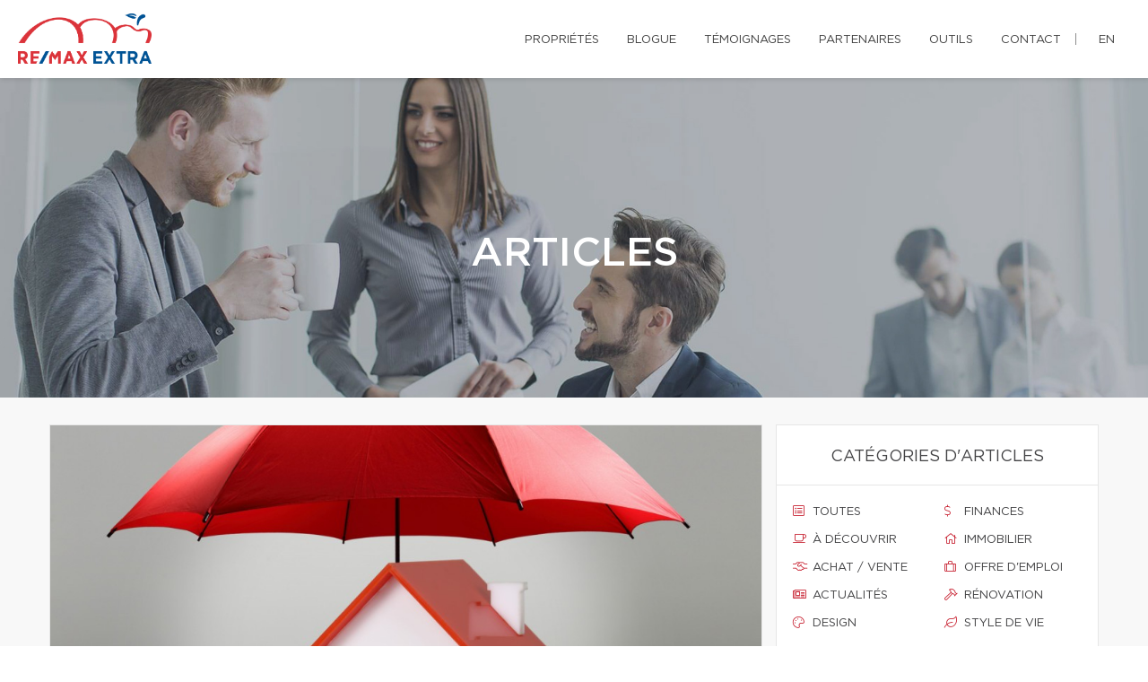

--- FILE ---
content_type: text/html; charset=UTF-8
request_url: https://chantalgirouard.ca/fr/articles/647/assurance-habitation-pourquoi-est-ce-important
body_size: 21738
content:
<!DOCTYPE html>
<html lang="fr" class="wide wow-animation scrollTo">
<head>
    <meta charset="utf-8">

                
    <title>Assurance habitation : pourquoi est-ce important ?</title>

    <!-- Meta Tag - Format, viewport and compatibility -->
    <meta name="format-detection" content="telephone=no">
    <meta name="viewport" content="width=device-width, height=device-height, initial-scale=1.0, maximum-scale=1.0, user-scalable=0">
    <meta http-equiv="X-UA-Compatible" content="IE=Edge"><script type="text/javascript">(window.NREUM||(NREUM={})).init={ajax:{deny_list:["bam.nr-data.net"]},feature_flags:["soft_nav"]};(window.NREUM||(NREUM={})).loader_config={licenseKey:"b7ba273758",applicationID:"42499945",browserID:"42501012"};;/*! For license information please see nr-loader-rum-1.308.0.min.js.LICENSE.txt */
(()=>{var e,t,r={163:(e,t,r)=>{"use strict";r.d(t,{j:()=>E});var n=r(384),i=r(1741);var a=r(2555);r(860).K7.genericEvents;const s="experimental.resources",o="register",c=e=>{if(!e||"string"!=typeof e)return!1;try{document.createDocumentFragment().querySelector(e)}catch{return!1}return!0};var d=r(2614),u=r(944),l=r(8122);const f="[data-nr-mask]",g=e=>(0,l.a)(e,(()=>{const e={feature_flags:[],experimental:{allow_registered_children:!1,resources:!1},mask_selector:"*",block_selector:"[data-nr-block]",mask_input_options:{color:!1,date:!1,"datetime-local":!1,email:!1,month:!1,number:!1,range:!1,search:!1,tel:!1,text:!1,time:!1,url:!1,week:!1,textarea:!1,select:!1,password:!0}};return{ajax:{deny_list:void 0,block_internal:!0,enabled:!0,autoStart:!0},api:{get allow_registered_children(){return e.feature_flags.includes(o)||e.experimental.allow_registered_children},set allow_registered_children(t){e.experimental.allow_registered_children=t},duplicate_registered_data:!1},browser_consent_mode:{enabled:!1},distributed_tracing:{enabled:void 0,exclude_newrelic_header:void 0,cors_use_newrelic_header:void 0,cors_use_tracecontext_headers:void 0,allowed_origins:void 0},get feature_flags(){return e.feature_flags},set feature_flags(t){e.feature_flags=t},generic_events:{enabled:!0,autoStart:!0},harvest:{interval:30},jserrors:{enabled:!0,autoStart:!0},logging:{enabled:!0,autoStart:!0},metrics:{enabled:!0,autoStart:!0},obfuscate:void 0,page_action:{enabled:!0},page_view_event:{enabled:!0,autoStart:!0},page_view_timing:{enabled:!0,autoStart:!0},performance:{capture_marks:!1,capture_measures:!1,capture_detail:!0,resources:{get enabled(){return e.feature_flags.includes(s)||e.experimental.resources},set enabled(t){e.experimental.resources=t},asset_types:[],first_party_domains:[],ignore_newrelic:!0}},privacy:{cookies_enabled:!0},proxy:{assets:void 0,beacon:void 0},session:{expiresMs:d.wk,inactiveMs:d.BB},session_replay:{autoStart:!0,enabled:!1,preload:!1,sampling_rate:10,error_sampling_rate:100,collect_fonts:!1,inline_images:!1,fix_stylesheets:!0,mask_all_inputs:!0,get mask_text_selector(){return e.mask_selector},set mask_text_selector(t){c(t)?e.mask_selector="".concat(t,",").concat(f):""===t||null===t?e.mask_selector=f:(0,u.R)(5,t)},get block_class(){return"nr-block"},get ignore_class(){return"nr-ignore"},get mask_text_class(){return"nr-mask"},get block_selector(){return e.block_selector},set block_selector(t){c(t)?e.block_selector+=",".concat(t):""!==t&&(0,u.R)(6,t)},get mask_input_options(){return e.mask_input_options},set mask_input_options(t){t&&"object"==typeof t?e.mask_input_options={...t,password:!0}:(0,u.R)(7,t)}},session_trace:{enabled:!0,autoStart:!0},soft_navigations:{enabled:!0,autoStart:!0},spa:{enabled:!0,autoStart:!0},ssl:void 0,user_actions:{enabled:!0,elementAttributes:["id","className","tagName","type"]}}})());var p=r(6154),m=r(9324);let h=0;const v={buildEnv:m.F3,distMethod:m.Xs,version:m.xv,originTime:p.WN},b={consented:!1},y={appMetadata:{},get consented(){return this.session?.state?.consent||b.consented},set consented(e){b.consented=e},customTransaction:void 0,denyList:void 0,disabled:!1,harvester:void 0,isolatedBacklog:!1,isRecording:!1,loaderType:void 0,maxBytes:3e4,obfuscator:void 0,onerror:void 0,ptid:void 0,releaseIds:{},session:void 0,timeKeeper:void 0,registeredEntities:[],jsAttributesMetadata:{bytes:0},get harvestCount(){return++h}},_=e=>{const t=(0,l.a)(e,y),r=Object.keys(v).reduce((e,t)=>(e[t]={value:v[t],writable:!1,configurable:!0,enumerable:!0},e),{});return Object.defineProperties(t,r)};var w=r(5701);const x=e=>{const t=e.startsWith("http");e+="/",r.p=t?e:"https://"+e};var R=r(7836),k=r(3241);const A={accountID:void 0,trustKey:void 0,agentID:void 0,licenseKey:void 0,applicationID:void 0,xpid:void 0},S=e=>(0,l.a)(e,A),T=new Set;function E(e,t={},r,s){let{init:o,info:c,loader_config:d,runtime:u={},exposed:l=!0}=t;if(!c){const e=(0,n.pV)();o=e.init,c=e.info,d=e.loader_config}e.init=g(o||{}),e.loader_config=S(d||{}),c.jsAttributes??={},p.bv&&(c.jsAttributes.isWorker=!0),e.info=(0,a.D)(c);const f=e.init,m=[c.beacon,c.errorBeacon];T.has(e.agentIdentifier)||(f.proxy.assets&&(x(f.proxy.assets),m.push(f.proxy.assets)),f.proxy.beacon&&m.push(f.proxy.beacon),e.beacons=[...m],function(e){const t=(0,n.pV)();Object.getOwnPropertyNames(i.W.prototype).forEach(r=>{const n=i.W.prototype[r];if("function"!=typeof n||"constructor"===n)return;let a=t[r];e[r]&&!1!==e.exposed&&"micro-agent"!==e.runtime?.loaderType&&(t[r]=(...t)=>{const n=e[r](...t);return a?a(...t):n})})}(e),(0,n.US)("activatedFeatures",w.B)),u.denyList=[...f.ajax.deny_list||[],...f.ajax.block_internal?m:[]],u.ptid=e.agentIdentifier,u.loaderType=r,e.runtime=_(u),T.has(e.agentIdentifier)||(e.ee=R.ee.get(e.agentIdentifier),e.exposed=l,(0,k.W)({agentIdentifier:e.agentIdentifier,drained:!!w.B?.[e.agentIdentifier],type:"lifecycle",name:"initialize",feature:void 0,data:e.config})),T.add(e.agentIdentifier)}},384:(e,t,r)=>{"use strict";r.d(t,{NT:()=>s,US:()=>u,Zm:()=>o,bQ:()=>d,dV:()=>c,pV:()=>l});var n=r(6154),i=r(1863),a=r(1910);const s={beacon:"bam.nr-data.net",errorBeacon:"bam.nr-data.net"};function o(){return n.gm.NREUM||(n.gm.NREUM={}),void 0===n.gm.newrelic&&(n.gm.newrelic=n.gm.NREUM),n.gm.NREUM}function c(){let e=o();return e.o||(e.o={ST:n.gm.setTimeout,SI:n.gm.setImmediate||n.gm.setInterval,CT:n.gm.clearTimeout,XHR:n.gm.XMLHttpRequest,REQ:n.gm.Request,EV:n.gm.Event,PR:n.gm.Promise,MO:n.gm.MutationObserver,FETCH:n.gm.fetch,WS:n.gm.WebSocket},(0,a.i)(...Object.values(e.o))),e}function d(e,t){let r=o();r.initializedAgents??={},t.initializedAt={ms:(0,i.t)(),date:new Date},r.initializedAgents[e]=t}function u(e,t){o()[e]=t}function l(){return function(){let e=o();const t=e.info||{};e.info={beacon:s.beacon,errorBeacon:s.errorBeacon,...t}}(),function(){let e=o();const t=e.init||{};e.init={...t}}(),c(),function(){let e=o();const t=e.loader_config||{};e.loader_config={...t}}(),o()}},782:(e,t,r)=>{"use strict";r.d(t,{T:()=>n});const n=r(860).K7.pageViewTiming},860:(e,t,r)=>{"use strict";r.d(t,{$J:()=>u,K7:()=>c,P3:()=>d,XX:()=>i,Yy:()=>o,df:()=>a,qY:()=>n,v4:()=>s});const n="events",i="jserrors",a="browser/blobs",s="rum",o="browser/logs",c={ajax:"ajax",genericEvents:"generic_events",jserrors:i,logging:"logging",metrics:"metrics",pageAction:"page_action",pageViewEvent:"page_view_event",pageViewTiming:"page_view_timing",sessionReplay:"session_replay",sessionTrace:"session_trace",softNav:"soft_navigations",spa:"spa"},d={[c.pageViewEvent]:1,[c.pageViewTiming]:2,[c.metrics]:3,[c.jserrors]:4,[c.spa]:5,[c.ajax]:6,[c.sessionTrace]:7,[c.softNav]:8,[c.sessionReplay]:9,[c.logging]:10,[c.genericEvents]:11},u={[c.pageViewEvent]:s,[c.pageViewTiming]:n,[c.ajax]:n,[c.spa]:n,[c.softNav]:n,[c.metrics]:i,[c.jserrors]:i,[c.sessionTrace]:a,[c.sessionReplay]:a,[c.logging]:o,[c.genericEvents]:"ins"}},944:(e,t,r)=>{"use strict";r.d(t,{R:()=>i});var n=r(3241);function i(e,t){"function"==typeof console.debug&&(console.debug("New Relic Warning: https://github.com/newrelic/newrelic-browser-agent/blob/main/docs/warning-codes.md#".concat(e),t),(0,n.W)({agentIdentifier:null,drained:null,type:"data",name:"warn",feature:"warn",data:{code:e,secondary:t}}))}},1687:(e,t,r)=>{"use strict";r.d(t,{Ak:()=>d,Ze:()=>f,x3:()=>u});var n=r(3241),i=r(7836),a=r(3606),s=r(860),o=r(2646);const c={};function d(e,t){const r={staged:!1,priority:s.P3[t]||0};l(e),c[e].get(t)||c[e].set(t,r)}function u(e,t){e&&c[e]&&(c[e].get(t)&&c[e].delete(t),p(e,t,!1),c[e].size&&g(e))}function l(e){if(!e)throw new Error("agentIdentifier required");c[e]||(c[e]=new Map)}function f(e="",t="feature",r=!1){if(l(e),!e||!c[e].get(t)||r)return p(e,t);c[e].get(t).staged=!0,g(e)}function g(e){const t=Array.from(c[e]);t.every(([e,t])=>t.staged)&&(t.sort((e,t)=>e[1].priority-t[1].priority),t.forEach(([t])=>{c[e].delete(t),p(e,t)}))}function p(e,t,r=!0){const s=e?i.ee.get(e):i.ee,c=a.i.handlers;if(!s.aborted&&s.backlog&&c){if((0,n.W)({agentIdentifier:e,type:"lifecycle",name:"drain",feature:t}),r){const e=s.backlog[t],r=c[t];if(r){for(let t=0;e&&t<e.length;++t)m(e[t],r);Object.entries(r).forEach(([e,t])=>{Object.values(t||{}).forEach(t=>{t[0]?.on&&t[0]?.context()instanceof o.y&&t[0].on(e,t[1])})})}}s.isolatedBacklog||delete c[t],s.backlog[t]=null,s.emit("drain-"+t,[])}}function m(e,t){var r=e[1];Object.values(t[r]||{}).forEach(t=>{var r=e[0];if(t[0]===r){var n=t[1],i=e[3],a=e[2];n.apply(i,a)}})}},1738:(e,t,r)=>{"use strict";r.d(t,{U:()=>g,Y:()=>f});var n=r(3241),i=r(9908),a=r(1863),s=r(944),o=r(5701),c=r(3969),d=r(8362),u=r(860),l=r(4261);function f(e,t,r,a){const f=a||r;!f||f[e]&&f[e]!==d.d.prototype[e]||(f[e]=function(){(0,i.p)(c.xV,["API/"+e+"/called"],void 0,u.K7.metrics,r.ee),(0,n.W)({agentIdentifier:r.agentIdentifier,drained:!!o.B?.[r.agentIdentifier],type:"data",name:"api",feature:l.Pl+e,data:{}});try{return t.apply(this,arguments)}catch(e){(0,s.R)(23,e)}})}function g(e,t,r,n,s){const o=e.info;null===r?delete o.jsAttributes[t]:o.jsAttributes[t]=r,(s||null===r)&&(0,i.p)(l.Pl+n,[(0,a.t)(),t,r],void 0,"session",e.ee)}},1741:(e,t,r)=>{"use strict";r.d(t,{W:()=>a});var n=r(944),i=r(4261);class a{#e(e,...t){if(this[e]!==a.prototype[e])return this[e](...t);(0,n.R)(35,e)}addPageAction(e,t){return this.#e(i.hG,e,t)}register(e){return this.#e(i.eY,e)}recordCustomEvent(e,t){return this.#e(i.fF,e,t)}setPageViewName(e,t){return this.#e(i.Fw,e,t)}setCustomAttribute(e,t,r){return this.#e(i.cD,e,t,r)}noticeError(e,t){return this.#e(i.o5,e,t)}setUserId(e,t=!1){return this.#e(i.Dl,e,t)}setApplicationVersion(e){return this.#e(i.nb,e)}setErrorHandler(e){return this.#e(i.bt,e)}addRelease(e,t){return this.#e(i.k6,e,t)}log(e,t){return this.#e(i.$9,e,t)}start(){return this.#e(i.d3)}finished(e){return this.#e(i.BL,e)}recordReplay(){return this.#e(i.CH)}pauseReplay(){return this.#e(i.Tb)}addToTrace(e){return this.#e(i.U2,e)}setCurrentRouteName(e){return this.#e(i.PA,e)}interaction(e){return this.#e(i.dT,e)}wrapLogger(e,t,r){return this.#e(i.Wb,e,t,r)}measure(e,t){return this.#e(i.V1,e,t)}consent(e){return this.#e(i.Pv,e)}}},1863:(e,t,r)=>{"use strict";function n(){return Math.floor(performance.now())}r.d(t,{t:()=>n})},1910:(e,t,r)=>{"use strict";r.d(t,{i:()=>a});var n=r(944);const i=new Map;function a(...e){return e.every(e=>{if(i.has(e))return i.get(e);const t="function"==typeof e?e.toString():"",r=t.includes("[native code]"),a=t.includes("nrWrapper");return r||a||(0,n.R)(64,e?.name||t),i.set(e,r),r})}},2555:(e,t,r)=>{"use strict";r.d(t,{D:()=>o,f:()=>s});var n=r(384),i=r(8122);const a={beacon:n.NT.beacon,errorBeacon:n.NT.errorBeacon,licenseKey:void 0,applicationID:void 0,sa:void 0,queueTime:void 0,applicationTime:void 0,ttGuid:void 0,user:void 0,account:void 0,product:void 0,extra:void 0,jsAttributes:{},userAttributes:void 0,atts:void 0,transactionName:void 0,tNamePlain:void 0};function s(e){try{return!!e.licenseKey&&!!e.errorBeacon&&!!e.applicationID}catch(e){return!1}}const o=e=>(0,i.a)(e,a)},2614:(e,t,r)=>{"use strict";r.d(t,{BB:()=>s,H3:()=>n,g:()=>d,iL:()=>c,tS:()=>o,uh:()=>i,wk:()=>a});const n="NRBA",i="SESSION",a=144e5,s=18e5,o={STARTED:"session-started",PAUSE:"session-pause",RESET:"session-reset",RESUME:"session-resume",UPDATE:"session-update"},c={SAME_TAB:"same-tab",CROSS_TAB:"cross-tab"},d={OFF:0,FULL:1,ERROR:2}},2646:(e,t,r)=>{"use strict";r.d(t,{y:()=>n});class n{constructor(e){this.contextId=e}}},2843:(e,t,r)=>{"use strict";r.d(t,{G:()=>a,u:()=>i});var n=r(3878);function i(e,t=!1,r,i){(0,n.DD)("visibilitychange",function(){if(t)return void("hidden"===document.visibilityState&&e());e(document.visibilityState)},r,i)}function a(e,t,r){(0,n.sp)("pagehide",e,t,r)}},3241:(e,t,r)=>{"use strict";r.d(t,{W:()=>a});var n=r(6154);const i="newrelic";function a(e={}){try{n.gm.dispatchEvent(new CustomEvent(i,{detail:e}))}catch(e){}}},3606:(e,t,r)=>{"use strict";r.d(t,{i:()=>a});var n=r(9908);a.on=s;var i=a.handlers={};function a(e,t,r,a){s(a||n.d,i,e,t,r)}function s(e,t,r,i,a){a||(a="feature"),e||(e=n.d);var s=t[a]=t[a]||{};(s[r]=s[r]||[]).push([e,i])}},3878:(e,t,r)=>{"use strict";function n(e,t){return{capture:e,passive:!1,signal:t}}function i(e,t,r=!1,i){window.addEventListener(e,t,n(r,i))}function a(e,t,r=!1,i){document.addEventListener(e,t,n(r,i))}r.d(t,{DD:()=>a,jT:()=>n,sp:()=>i})},3969:(e,t,r)=>{"use strict";r.d(t,{TZ:()=>n,XG:()=>o,rs:()=>i,xV:()=>s,z_:()=>a});const n=r(860).K7.metrics,i="sm",a="cm",s="storeSupportabilityMetrics",o="storeEventMetrics"},4234:(e,t,r)=>{"use strict";r.d(t,{W:()=>a});var n=r(7836),i=r(1687);class a{constructor(e,t){this.agentIdentifier=e,this.ee=n.ee.get(e),this.featureName=t,this.blocked=!1}deregisterDrain(){(0,i.x3)(this.agentIdentifier,this.featureName)}}},4261:(e,t,r)=>{"use strict";r.d(t,{$9:()=>d,BL:()=>o,CH:()=>g,Dl:()=>_,Fw:()=>y,PA:()=>h,Pl:()=>n,Pv:()=>k,Tb:()=>l,U2:()=>a,V1:()=>R,Wb:()=>x,bt:()=>b,cD:()=>v,d3:()=>w,dT:()=>c,eY:()=>p,fF:()=>f,hG:()=>i,k6:()=>s,nb:()=>m,o5:()=>u});const n="api-",i="addPageAction",a="addToTrace",s="addRelease",o="finished",c="interaction",d="log",u="noticeError",l="pauseReplay",f="recordCustomEvent",g="recordReplay",p="register",m="setApplicationVersion",h="setCurrentRouteName",v="setCustomAttribute",b="setErrorHandler",y="setPageViewName",_="setUserId",w="start",x="wrapLogger",R="measure",k="consent"},5289:(e,t,r)=>{"use strict";r.d(t,{GG:()=>s,Qr:()=>c,sB:()=>o});var n=r(3878),i=r(6389);function a(){return"undefined"==typeof document||"complete"===document.readyState}function s(e,t){if(a())return e();const r=(0,i.J)(e),s=setInterval(()=>{a()&&(clearInterval(s),r())},500);(0,n.sp)("load",r,t)}function o(e){if(a())return e();(0,n.DD)("DOMContentLoaded",e)}function c(e){if(a())return e();(0,n.sp)("popstate",e)}},5607:(e,t,r)=>{"use strict";r.d(t,{W:()=>n});const n=(0,r(9566).bz)()},5701:(e,t,r)=>{"use strict";r.d(t,{B:()=>a,t:()=>s});var n=r(3241);const i=new Set,a={};function s(e,t){const r=t.agentIdentifier;a[r]??={},e&&"object"==typeof e&&(i.has(r)||(t.ee.emit("rumresp",[e]),a[r]=e,i.add(r),(0,n.W)({agentIdentifier:r,loaded:!0,drained:!0,type:"lifecycle",name:"load",feature:void 0,data:e})))}},6154:(e,t,r)=>{"use strict";r.d(t,{OF:()=>c,RI:()=>i,WN:()=>u,bv:()=>a,eN:()=>l,gm:()=>s,mw:()=>o,sb:()=>d});var n=r(1863);const i="undefined"!=typeof window&&!!window.document,a="undefined"!=typeof WorkerGlobalScope&&("undefined"!=typeof self&&self instanceof WorkerGlobalScope&&self.navigator instanceof WorkerNavigator||"undefined"!=typeof globalThis&&globalThis instanceof WorkerGlobalScope&&globalThis.navigator instanceof WorkerNavigator),s=i?window:"undefined"!=typeof WorkerGlobalScope&&("undefined"!=typeof self&&self instanceof WorkerGlobalScope&&self||"undefined"!=typeof globalThis&&globalThis instanceof WorkerGlobalScope&&globalThis),o=Boolean("hidden"===s?.document?.visibilityState),c=/iPad|iPhone|iPod/.test(s.navigator?.userAgent),d=c&&"undefined"==typeof SharedWorker,u=((()=>{const e=s.navigator?.userAgent?.match(/Firefox[/\s](\d+\.\d+)/);Array.isArray(e)&&e.length>=2&&e[1]})(),Date.now()-(0,n.t)()),l=()=>"undefined"!=typeof PerformanceNavigationTiming&&s?.performance?.getEntriesByType("navigation")?.[0]?.responseStart},6389:(e,t,r)=>{"use strict";function n(e,t=500,r={}){const n=r?.leading||!1;let i;return(...r)=>{n&&void 0===i&&(e.apply(this,r),i=setTimeout(()=>{i=clearTimeout(i)},t)),n||(clearTimeout(i),i=setTimeout(()=>{e.apply(this,r)},t))}}function i(e){let t=!1;return(...r)=>{t||(t=!0,e.apply(this,r))}}r.d(t,{J:()=>i,s:()=>n})},6630:(e,t,r)=>{"use strict";r.d(t,{T:()=>n});const n=r(860).K7.pageViewEvent},7699:(e,t,r)=>{"use strict";r.d(t,{It:()=>a,KC:()=>o,No:()=>i,qh:()=>s});var n=r(860);const i=16e3,a=1e6,s="SESSION_ERROR",o={[n.K7.logging]:!0,[n.K7.genericEvents]:!1,[n.K7.jserrors]:!1,[n.K7.ajax]:!1}},7836:(e,t,r)=>{"use strict";r.d(t,{P:()=>o,ee:()=>c});var n=r(384),i=r(8990),a=r(2646),s=r(5607);const o="nr@context:".concat(s.W),c=function e(t,r){var n={},s={},u={},l=!1;try{l=16===r.length&&d.initializedAgents?.[r]?.runtime.isolatedBacklog}catch(e){}var f={on:p,addEventListener:p,removeEventListener:function(e,t){var r=n[e];if(!r)return;for(var i=0;i<r.length;i++)r[i]===t&&r.splice(i,1)},emit:function(e,r,n,i,a){!1!==a&&(a=!0);if(c.aborted&&!i)return;t&&a&&t.emit(e,r,n);var o=g(n);m(e).forEach(e=>{e.apply(o,r)});var d=v()[s[e]];d&&d.push([f,e,r,o]);return o},get:h,listeners:m,context:g,buffer:function(e,t){const r=v();if(t=t||"feature",f.aborted)return;Object.entries(e||{}).forEach(([e,n])=>{s[n]=t,t in r||(r[t]=[])})},abort:function(){f._aborted=!0,Object.keys(f.backlog).forEach(e=>{delete f.backlog[e]})},isBuffering:function(e){return!!v()[s[e]]},debugId:r,backlog:l?{}:t&&"object"==typeof t.backlog?t.backlog:{},isolatedBacklog:l};return Object.defineProperty(f,"aborted",{get:()=>{let e=f._aborted||!1;return e||(t&&(e=t.aborted),e)}}),f;function g(e){return e&&e instanceof a.y?e:e?(0,i.I)(e,o,()=>new a.y(o)):new a.y(o)}function p(e,t){n[e]=m(e).concat(t)}function m(e){return n[e]||[]}function h(t){return u[t]=u[t]||e(f,t)}function v(){return f.backlog}}(void 0,"globalEE"),d=(0,n.Zm)();d.ee||(d.ee=c)},8122:(e,t,r)=>{"use strict";r.d(t,{a:()=>i});var n=r(944);function i(e,t){try{if(!e||"object"!=typeof e)return(0,n.R)(3);if(!t||"object"!=typeof t)return(0,n.R)(4);const r=Object.create(Object.getPrototypeOf(t),Object.getOwnPropertyDescriptors(t)),a=0===Object.keys(r).length?e:r;for(let s in a)if(void 0!==e[s])try{if(null===e[s]){r[s]=null;continue}Array.isArray(e[s])&&Array.isArray(t[s])?r[s]=Array.from(new Set([...e[s],...t[s]])):"object"==typeof e[s]&&"object"==typeof t[s]?r[s]=i(e[s],t[s]):r[s]=e[s]}catch(e){r[s]||(0,n.R)(1,e)}return r}catch(e){(0,n.R)(2,e)}}},8362:(e,t,r)=>{"use strict";r.d(t,{d:()=>a});var n=r(9566),i=r(1741);class a extends i.W{agentIdentifier=(0,n.LA)(16)}},8374:(e,t,r)=>{r.nc=(()=>{try{return document?.currentScript?.nonce}catch(e){}return""})()},8990:(e,t,r)=>{"use strict";r.d(t,{I:()=>i});var n=Object.prototype.hasOwnProperty;function i(e,t,r){if(n.call(e,t))return e[t];var i=r();if(Object.defineProperty&&Object.keys)try{return Object.defineProperty(e,t,{value:i,writable:!0,enumerable:!1}),i}catch(e){}return e[t]=i,i}},9324:(e,t,r)=>{"use strict";r.d(t,{F3:()=>i,Xs:()=>a,xv:()=>n});const n="1.308.0",i="PROD",a="CDN"},9566:(e,t,r)=>{"use strict";r.d(t,{LA:()=>o,bz:()=>s});var n=r(6154);const i="xxxxxxxx-xxxx-4xxx-yxxx-xxxxxxxxxxxx";function a(e,t){return e?15&e[t]:16*Math.random()|0}function s(){const e=n.gm?.crypto||n.gm?.msCrypto;let t,r=0;return e&&e.getRandomValues&&(t=e.getRandomValues(new Uint8Array(30))),i.split("").map(e=>"x"===e?a(t,r++).toString(16):"y"===e?(3&a()|8).toString(16):e).join("")}function o(e){const t=n.gm?.crypto||n.gm?.msCrypto;let r,i=0;t&&t.getRandomValues&&(r=t.getRandomValues(new Uint8Array(e)));const s=[];for(var o=0;o<e;o++)s.push(a(r,i++).toString(16));return s.join("")}},9908:(e,t,r)=>{"use strict";r.d(t,{d:()=>n,p:()=>i});var n=r(7836).ee.get("handle");function i(e,t,r,i,a){a?(a.buffer([e],i),a.emit(e,t,r)):(n.buffer([e],i),n.emit(e,t,r))}}},n={};function i(e){var t=n[e];if(void 0!==t)return t.exports;var a=n[e]={exports:{}};return r[e](a,a.exports,i),a.exports}i.m=r,i.d=(e,t)=>{for(var r in t)i.o(t,r)&&!i.o(e,r)&&Object.defineProperty(e,r,{enumerable:!0,get:t[r]})},i.f={},i.e=e=>Promise.all(Object.keys(i.f).reduce((t,r)=>(i.f[r](e,t),t),[])),i.u=e=>"nr-rum-1.308.0.min.js",i.o=(e,t)=>Object.prototype.hasOwnProperty.call(e,t),e={},t="NRBA-1.308.0.PROD:",i.l=(r,n,a,s)=>{if(e[r])e[r].push(n);else{var o,c;if(void 0!==a)for(var d=document.getElementsByTagName("script"),u=0;u<d.length;u++){var l=d[u];if(l.getAttribute("src")==r||l.getAttribute("data-webpack")==t+a){o=l;break}}if(!o){c=!0;var f={296:"sha512-+MIMDsOcckGXa1EdWHqFNv7P+JUkd5kQwCBr3KE6uCvnsBNUrdSt4a/3/L4j4TxtnaMNjHpza2/erNQbpacJQA=="};(o=document.createElement("script")).charset="utf-8",i.nc&&o.setAttribute("nonce",i.nc),o.setAttribute("data-webpack",t+a),o.src=r,0!==o.src.indexOf(window.location.origin+"/")&&(o.crossOrigin="anonymous"),f[s]&&(o.integrity=f[s])}e[r]=[n];var g=(t,n)=>{o.onerror=o.onload=null,clearTimeout(p);var i=e[r];if(delete e[r],o.parentNode&&o.parentNode.removeChild(o),i&&i.forEach(e=>e(n)),t)return t(n)},p=setTimeout(g.bind(null,void 0,{type:"timeout",target:o}),12e4);o.onerror=g.bind(null,o.onerror),o.onload=g.bind(null,o.onload),c&&document.head.appendChild(o)}},i.r=e=>{"undefined"!=typeof Symbol&&Symbol.toStringTag&&Object.defineProperty(e,Symbol.toStringTag,{value:"Module"}),Object.defineProperty(e,"__esModule",{value:!0})},i.p="https://js-agent.newrelic.com/",(()=>{var e={374:0,840:0};i.f.j=(t,r)=>{var n=i.o(e,t)?e[t]:void 0;if(0!==n)if(n)r.push(n[2]);else{var a=new Promise((r,i)=>n=e[t]=[r,i]);r.push(n[2]=a);var s=i.p+i.u(t),o=new Error;i.l(s,r=>{if(i.o(e,t)&&(0!==(n=e[t])&&(e[t]=void 0),n)){var a=r&&("load"===r.type?"missing":r.type),s=r&&r.target&&r.target.src;o.message="Loading chunk "+t+" failed: ("+a+": "+s+")",o.name="ChunkLoadError",o.type=a,o.request=s,n[1](o)}},"chunk-"+t,t)}};var t=(t,r)=>{var n,a,[s,o,c]=r,d=0;if(s.some(t=>0!==e[t])){for(n in o)i.o(o,n)&&(i.m[n]=o[n]);if(c)c(i)}for(t&&t(r);d<s.length;d++)a=s[d],i.o(e,a)&&e[a]&&e[a][0](),e[a]=0},r=self["webpackChunk:NRBA-1.308.0.PROD"]=self["webpackChunk:NRBA-1.308.0.PROD"]||[];r.forEach(t.bind(null,0)),r.push=t.bind(null,r.push.bind(r))})(),(()=>{"use strict";i(8374);var e=i(8362),t=i(860);const r=Object.values(t.K7);var n=i(163);var a=i(9908),s=i(1863),o=i(4261),c=i(1738);var d=i(1687),u=i(4234),l=i(5289),f=i(6154),g=i(944),p=i(384);const m=e=>f.RI&&!0===e?.privacy.cookies_enabled;function h(e){return!!(0,p.dV)().o.MO&&m(e)&&!0===e?.session_trace.enabled}var v=i(6389),b=i(7699);class y extends u.W{constructor(e,t){super(e.agentIdentifier,t),this.agentRef=e,this.abortHandler=void 0,this.featAggregate=void 0,this.loadedSuccessfully=void 0,this.onAggregateImported=new Promise(e=>{this.loadedSuccessfully=e}),this.deferred=Promise.resolve(),!1===e.init[this.featureName].autoStart?this.deferred=new Promise((t,r)=>{this.ee.on("manual-start-all",(0,v.J)(()=>{(0,d.Ak)(e.agentIdentifier,this.featureName),t()}))}):(0,d.Ak)(e.agentIdentifier,t)}importAggregator(e,t,r={}){if(this.featAggregate)return;const n=async()=>{let n;await this.deferred;try{if(m(e.init)){const{setupAgentSession:t}=await i.e(296).then(i.bind(i,3305));n=t(e)}}catch(e){(0,g.R)(20,e),this.ee.emit("internal-error",[e]),(0,a.p)(b.qh,[e],void 0,this.featureName,this.ee)}try{if(!this.#t(this.featureName,n,e.init))return(0,d.Ze)(this.agentIdentifier,this.featureName),void this.loadedSuccessfully(!1);const{Aggregate:i}=await t();this.featAggregate=new i(e,r),e.runtime.harvester.initializedAggregates.push(this.featAggregate),this.loadedSuccessfully(!0)}catch(e){(0,g.R)(34,e),this.abortHandler?.(),(0,d.Ze)(this.agentIdentifier,this.featureName,!0),this.loadedSuccessfully(!1),this.ee&&this.ee.abort()}};f.RI?(0,l.GG)(()=>n(),!0):n()}#t(e,r,n){if(this.blocked)return!1;switch(e){case t.K7.sessionReplay:return h(n)&&!!r;case t.K7.sessionTrace:return!!r;default:return!0}}}var _=i(6630),w=i(2614),x=i(3241);class R extends y{static featureName=_.T;constructor(e){var t;super(e,_.T),this.setupInspectionEvents(e.agentIdentifier),t=e,(0,c.Y)(o.Fw,function(e,r){"string"==typeof e&&("/"!==e.charAt(0)&&(e="/"+e),t.runtime.customTransaction=(r||"http://custom.transaction")+e,(0,a.p)(o.Pl+o.Fw,[(0,s.t)()],void 0,void 0,t.ee))},t),this.importAggregator(e,()=>i.e(296).then(i.bind(i,3943)))}setupInspectionEvents(e){const t=(t,r)=>{t&&(0,x.W)({agentIdentifier:e,timeStamp:t.timeStamp,loaded:"complete"===t.target.readyState,type:"window",name:r,data:t.target.location+""})};(0,l.sB)(e=>{t(e,"DOMContentLoaded")}),(0,l.GG)(e=>{t(e,"load")}),(0,l.Qr)(e=>{t(e,"navigate")}),this.ee.on(w.tS.UPDATE,(t,r)=>{(0,x.W)({agentIdentifier:e,type:"lifecycle",name:"session",data:r})})}}class k extends e.d{constructor(e){var t;(super(),f.gm)?(this.features={},(0,p.bQ)(this.agentIdentifier,this),this.desiredFeatures=new Set(e.features||[]),this.desiredFeatures.add(R),(0,n.j)(this,e,e.loaderType||"agent"),t=this,(0,c.Y)(o.cD,function(e,r,n=!1){if("string"==typeof e){if(["string","number","boolean"].includes(typeof r)||null===r)return(0,c.U)(t,e,r,o.cD,n);(0,g.R)(40,typeof r)}else(0,g.R)(39,typeof e)},t),function(e){(0,c.Y)(o.Dl,function(t,r=!1){if("string"!=typeof t&&null!==t)return void(0,g.R)(41,typeof t);const n=e.info.jsAttributes["enduser.id"];r&&null!=n&&n!==t?(0,a.p)(o.Pl+"setUserIdAndResetSession",[t],void 0,"session",e.ee):(0,c.U)(e,"enduser.id",t,o.Dl,!0)},e)}(this),function(e){(0,c.Y)(o.nb,function(t){if("string"==typeof t||null===t)return(0,c.U)(e,"application.version",t,o.nb,!1);(0,g.R)(42,typeof t)},e)}(this),function(e){(0,c.Y)(o.d3,function(){e.ee.emit("manual-start-all")},e)}(this),function(e){(0,c.Y)(o.Pv,function(t=!0){if("boolean"==typeof t){if((0,a.p)(o.Pl+o.Pv,[t],void 0,"session",e.ee),e.runtime.consented=t,t){const t=e.features.page_view_event;t.onAggregateImported.then(e=>{const r=t.featAggregate;e&&!r.sentRum&&r.sendRum()})}}else(0,g.R)(65,typeof t)},e)}(this),this.run()):(0,g.R)(21)}get config(){return{info:this.info,init:this.init,loader_config:this.loader_config,runtime:this.runtime}}get api(){return this}run(){try{const e=function(e){const t={};return r.forEach(r=>{t[r]=!!e[r]?.enabled}),t}(this.init),n=[...this.desiredFeatures];n.sort((e,r)=>t.P3[e.featureName]-t.P3[r.featureName]),n.forEach(r=>{if(!e[r.featureName]&&r.featureName!==t.K7.pageViewEvent)return;if(r.featureName===t.K7.spa)return void(0,g.R)(67);const n=function(e){switch(e){case t.K7.ajax:return[t.K7.jserrors];case t.K7.sessionTrace:return[t.K7.ajax,t.K7.pageViewEvent];case t.K7.sessionReplay:return[t.K7.sessionTrace];case t.K7.pageViewTiming:return[t.K7.pageViewEvent];default:return[]}}(r.featureName).filter(e=>!(e in this.features));n.length>0&&(0,g.R)(36,{targetFeature:r.featureName,missingDependencies:n}),this.features[r.featureName]=new r(this)})}catch(e){(0,g.R)(22,e);for(const e in this.features)this.features[e].abortHandler?.();const t=(0,p.Zm)();delete t.initializedAgents[this.agentIdentifier]?.features,delete this.sharedAggregator;return t.ee.get(this.agentIdentifier).abort(),!1}}}var A=i(2843),S=i(782);class T extends y{static featureName=S.T;constructor(e){super(e,S.T),f.RI&&((0,A.u)(()=>(0,a.p)("docHidden",[(0,s.t)()],void 0,S.T,this.ee),!0),(0,A.G)(()=>(0,a.p)("winPagehide",[(0,s.t)()],void 0,S.T,this.ee)),this.importAggregator(e,()=>i.e(296).then(i.bind(i,2117))))}}var E=i(3969);class I extends y{static featureName=E.TZ;constructor(e){super(e,E.TZ),f.RI&&document.addEventListener("securitypolicyviolation",e=>{(0,a.p)(E.xV,["Generic/CSPViolation/Detected"],void 0,this.featureName,this.ee)}),this.importAggregator(e,()=>i.e(296).then(i.bind(i,9623)))}}new k({features:[R,T,I],loaderType:"lite"})})()})();</script>

    <!-- Meta Tags -->
            <meta name="description" content="Avez-vous une assurance habitation pour votre propriété ? Sinon, voici quelques avantages de celle-ci afin de vous éclairer."/>
    
            <link rel="canonical" href="https://www.remax-quebec.com/fr/blogue/article/assurance-habitation-pourquoi-est-ce-important-647"/>
    
            <meta name="robots" content="index, follow">
    
    <!-- Favicon -->
                    <link rel="icon" href="https://d1c1nnmg2cxgwe.cloudfront.net/agences/remax-extra/images/favicon.ico" type="image/x-icon">

    <!-- Montserrat Google Font -->
    <link rel="stylesheet" type="text/css" href="//fonts.googleapis.com/css?family=Montserrat:400,700%7CLato:400,700'">
    <!-- CSS Original Theme -->
    <link rel="stylesheet" href="https://d1c1nnmg2cxgwe.cloudfront.net/agences/remax-extra/css/style.min.css?v=1768924359">
    <!-- CSS Custom Remax Agence -->
    <link rel="stylesheet" href="https://d1c1nnmg2cxgwe.cloudfront.net/agences/remax-extra/build/css/styles.min.css?v=1768924359" />

    <!-- CSS Styles dedicated to microsites -->
    <link href="/css/remax-extra/microsite_main.css?v=1768924359" rel="stylesheet" type="text/css" media="all"/>

            <link href="https://d1c1nnmg2cxgwe.cloudfront.net/css/microsite/courtier.css?v=1768924359" rel="stylesheet" type="text/css" media="all"/>
    
    <link href="https://d1c1nnmg2cxgwe.cloudfront.net/css/microsite/fixes.css?v=1768924359" rel="stylesheet" type="text/css" media="all"/>

    <link rel="stylesheet" href="https://d1c1nnmg2cxgwe.cloudfront.net/agences/remax-extra/build/css/footer_microsite.min.css?v=1768924359" />

    <link href="https://d1c1nnmg2cxgwe.cloudfront.net/css/libs/lightbox.min.css?v=1768924359" rel="stylesheet" type="text/css" media="all" />


    <!--[if lt IE 10]>
    <div style="background: #212121; padding: 10px 0; box-shadow: 3px 3px 5px 0 rgba(0,0,0,.3); clear: both; text-align:center; position: relative; z-index:1;">
        <a href="http://windows.microsoft.com/en-US/internet-explorer/">
            <img src="https://d1c1nnmg2cxgwe.cloudfront.net/agences/remax-extra/images/ie8-panel/warning_bar_0000_us.jpg" border="0" height="42" width="820" alt="You are using an outdated browser. For a faster, safer browsing experience, upgrade for free today.">
        </a>
    </div>

    <script src="https://d1c1nnmg2cxgwe.cloudfront.net/agences/remax-extra/js/html5shiv.min.js"></script>
    <![endif]-->

    <!-- OG Tags -->
    <!-- og meta tags -->
    <!-- OG TAGS -->
            <meta property="og:site_name" content="Chantal Girouard, Courtier immobilier agréé DA - RE/MAX Extra" />
                <meta property="og:url" content="https://chantalgirouard.ca/fr/articles/647/assurance-habitation-pourquoi-est-ce-important" />
                <meta property="og:type" content="website" />
                <meta property="og:image" content="https://prod-centiva-blogue-api-uploads.s3.ca-central-1.amazonaws.com/medias/1/1/Ib6mUGjhksWbKXTZeFccFxChwXcECTfoz8ed4dSZ_medium.jpeg" />
                    <meta property="og:image:width" content="1000" />
            <meta property="og:image:height" content="745" />
                        <meta property="og:title" content="Assurance habitation : pourquoi est-ce important ?" />
                <meta property="og:description" content="Avez-vous une assurance habitation pour votre propriété ? Sinon, voici quelques avantages de celle-ci afin de vous éclairer." />
    
<meta property="fb:app_id" content="782970891843608" />
<!-- /og meta tags -->
    <!-- Google Analytics Global -->
    
	<!-- Google Tag Manager : remax-agences.com -->
	<!-- Also uses Google Analytics consent as this GTM only loads GA -->
	<script type="didomi/javascript" data-vendor="c:googleana-4TXnJigR">(function(w,d,s,l,i){w[l]=w[l]||[];w[l].push({'gtm.start':
	new Date().getTime(),event:'gtm.js'});var f=d.getElementsByTagName(s)[0],
	j=d.createElement(s),dl=l!='dataLayer'?'&l='+l:'';j.async=true;j.src=
	'https://www.googletagmanager.com/gtm.js?id='+i+dl;f.parentNode.insertBefore(j,f);
	})(window,document,'script','dataLayer','GTM-KZ3P45R');</script>
	<!-- End Google Tag Manager -->

	
								
					<!-- Global site tag (gtag.js) - Google Analytics -->
			<script type="didomi/javascript" data-vendor="c:googleana-4TXnJigR" async src="https://www.googletagmanager.com/gtag/js?id=UA-140649022-42"></script>
			<script type="didomi/javascript" data-vendor="c:googleana-4TXnJigR" >
				window.dataLayer = window.dataLayer || [];
				function gtag(){dataLayer.push(arguments);}
				gtag('js', new Date());

				gtag('config', 'UA-140649022-42');
			</script>
		

                            
                    <!-- Global site tag (gtag.js) - Google Analytics -->
            <script type="didomi/javascript" data-vendor="c:googleana-4TXnJigR" async src="https://www.googletagmanager.com/gtag/js?id=G-43BMZDL1H1"></script>
            <script type="didomi/javascript" data-vendor="c:googleana-4TXnJigR" >

            window.dataLayer = window.dataLayer || [];
            function gtag(){dataLayer.push(arguments);}
            gtag('js', new Date());

            gtag('config', 'G-43BMZDL1H1');
            </script>
        	
    <!-- Re-Captcha -->
    <script src='https://www.google.com/recaptcha/api.js?onload=onloadRecaptchaCallback&render=explicit&hl=fr'></script>

    <link rel="stylesheet" href="https://d1c1nnmg2cxgwe.cloudfront.net/build/css/maps.min.css?v=1768924359" />

            <!-- Microsite custom HEAD content -->
        <!-- Facebook Pixel Code -->
<script>
  !function(f,b,e,v,n,t,s)
  {if(f.fbq)return;n=f.fbq=function(){n.callMethod?
  n.callMethod.apply(n,arguments):n.queue.push(arguments)};
  if(!f._fbq)f._fbq=n;n.push=n;n.loaded=!0;n.version='2.0';
  n.queue=[];t=b.createElement(e);t.async=!0;
  t.src=v;s=b.getElementsByTagName(e)[0];
  s.parentNode.insertBefore(t,s)}(window, document,'script',
  'https://connect.facebook.net/en_US/fbevents.js');
  fbq('init', '438890103614776');
  fbq('track', 'PageView');
</script>
<noscript><img height="1" width="1" style="display:none"
  src="https://www.facebook.com/tr?id=438890103614776&ev=PageView&noscript=1"
/></noscript>
<!-- End Facebook Pixel Code -->    
    <script src="https://d1c1nnmg2cxgwe.cloudfront.net/js/libs/jquery.min.js"></script>

    <!-- Facebook Pixel -->
    
    <!-- Vidéo header styles -->
    
    <!-- Custom Imports -->
    <link rel="stylesheet" type="text/css" href="/build/css/microsite.css?v=1768924359" />
<link rel="stylesheet" type="text/css" href="/build/css/blogue.css?v=1768924359" />
        <!-- End Custom Imports -->

    <link href="https://d1c1nnmg2cxgwe.cloudfront.net/fonts/fontawesome-pro-5.3.1-web/css/all.css" rel="stylesheet" type="text/css">

    </head>

<body class="microsite  " data-lang="fr">

			<!-- Google Tag Manager (noscript) -->
		<script type="didomi/html" data-vendor="c:googleana-4TXnJigR">
			<noscript><iframe src="https://www.googletagmanager.com/ns.html?id=GTM-KZ3P45R" height="0" width="0" style="display:none;visibility:hidden"></iframe></noscript>
		</script>
		<!-- End Google Tag Manager (noscript) -->
	
<div id="overlay"></div>

<!-- Load Facebook SDK for JavaScript -->
<div id="fb-root"></div>
<script>
  window.fbAsyncInit = function() {
    FB.init({
      xfbml            : true,
      version          : 'v3.3'
    });
  };

  (function(d, s, id) {
  var js, fjs = d.getElementsByTagName(s)[0];
  if (d.getElementById(id)) return;
  js = d.createElement(s); js.id = id;
  js.src = 'https://connect.facebook.net/fr_FR/sdk/xfbml.customerchat.js';
  fjs.parentNode.insertBefore(js, fjs);
}(document, 'script', 'facebook-jssdk'));</script>

<!-- Your customer chat code -->
<div class="fb-customerchat"
  attribution=setup_tool
  page_id="216831351723875"
  theme_color="#0084ff"
  logged_in_greeting="Bonjour! Comment puis-je vous aider?"
  logged_out_greeting="Bonjour! Comment puis-je vous aider?">
</div>
<!-- Facebook SDK -->
<div id="fb-root"></div>
<script type="didomi/javascript" data-vendor="didomi:facebook">
    (function(d, s, id) {
        var js, fjs = d.getElementsByTagName(s)[0];
        if (d.getElementById(id)) return;
        js = d.createElement(s); js.id = id;
        js.src = "//connect.facebook.net/fr_CA/sdk.js#xfbml=1&version=v2.8&appId=200614020419294";
        fjs.parentNode.insertBefore(js, fjs);
    }(document, 'script', 'facebook-jssdk'));</script>

<!-- Page -->
<div class="page">

<!-- Navigation -->
<!-- Page Head-->

<header class="new-theme white-style">
            <a href="/fr/" class="logo logo-dark"><img src="https://ucarecdn.com/e2dcdd39-7836-4f66-856c-f0bbe1754bf5/" alt="RE/MAX Extra"/></a>
        <a href="/fr/" class="logo logo-light"><img src="https://ucarecdn.com/99fce0f8-13be-4bbd-ad32-825b214202ec/" alt="RE/MAX Extra"/></a>
        <nav class="mobile-nav">
        <div id="mobile_menu_nav">
                        <div id="hamburger">
                <span></span>
                <span></span>
                <span></span>
                <span></span>
            </div>
        </div>
    </nav>
    <nav class="main-nav">
        <ul>
                            <li>
                    <a href="/fr/mes-proprietes.html">Propriétés</a>
                </li>
            
                            <li class="active"><a
                            href="/fr/articles">Blogue</a>
                </li>
                                                            <li>
                        <a href="/fr/temoignages.html">Témoignages</a>
                    </li>
                                                        <li>
                    <a href="/fr/partenaires.html">Partenaires</a>
                </li>
                        <li>
                <a href="/fr/outils/calculatrice-hypothecaire.html">Outils</a>
            </li>
            <li><a href="/fr/#contact">Contact</a></li>
            <li class="lang"><a href="/en/articles/647/why-is-it-important-to-have-home-insurance">en</a></li>
        </ul>
    </nav>
</header>
<nav id="mobile-menu">
    <ul>
        <li><a href="/fr/"> Accueil </a></li>
                    <li>
                <a href="/fr/mes-proprietes.html">Propriétés</a>
            </li>
        
                    <li class="active"><a
                        href="/fr/articles">Blogue</a>
            </li>
        
                                    <li>
                    <a href="/fr/temoignages.html">Témoignages</a>
                </li>
                                        <li>
                <a href="/fr/partenaires.html">Partenaires</a>
            </li>
                <li>
            <a href="/fr/outils/calculatrice-hypothecaire.html">Outils</a>
        </li>
        <li><a href="/fr/#contact">Contact</a></li>
        <li><a href="/en/articles/647/why-is-it-important-to-have-home-insurance">en</a></li>

    </ul>

    <ul class="social-nav">
                    <li class="googlemybusiness">
                <a target="_blank" href="https://goo.gl/maps/xb1m81h8DZBw2oSb9"><span class="fas fa-map-marker-alt"></span></a>
            </li>
                            <li class="facebook">
                <a target="_blank" href="https://www.facebook.com/profile.php?id=100063812792437"><span class="fab fa-facebook-f"></span></a>
            </li>
                            <li class="twitter">
                <a target="_blank" href="https://twitter.com/Girouard99Remax"><span class="fab fa-twitter"></span></a>
            </li>
                            <li class="instagram">
                <a target="_blank" href="http://chantal_girouard_remax_extra"><span class="fab fa-instagram"></span></a>
            </li>
                            <li>
                <a target="_blank" href="https://www.linkedin.com/in/chantal-girouard-36073144/"><span class="fab fa-linkedin-in"></span></a>
            </li>
                            <li>
                <a target="_blank" href="https://www.youtube.com/watch?v=V2vVMLFi6To"><span class="fab fa-youtube"></span></a>
            </li>
            </ul>
</nav>

<script type="text/javascript">
    $(function () {
        function getMobileOperatingSystem() {
            var userAgent = navigator.userAgent || navigator.vendor || window.opera;

                // Windows Phone must come first because its UA also contains "Android"
            if (/windows phone/i.test(userAgent)) {
                return "Windows Phone";
            }

            if (/android/i.test(userAgent)) {
                return "Android";
            }

            // iOS detection from: http://stackoverflow.com/a/9039885/177710
            if (/iPad|iPhone|iPod/.test(userAgent) && !window.MSStream) {
                return "iOS";
            }

            return "unknown";
        }

        var ua = getMobileOperatingSystem();
        if(ua !== "unknown"){
            // we need inline block display, otherwise it is messing up the navbar
            $("#send_sms_from_microsite").css("display", "inline-block");

            // https://stackoverflow.com/questions/6480462/how-to-pre-populate-the-sms-body-text-via-an-html-link
            var sep = "?";
            if(ua == "iOS") {
                sep = "&";
            }
            $("#send_sms_from_microsite>a").attr("href", "sms:"+sep+"body="+encodeURI("SMS de votre site web:\n"));
        }
    });
</script>

<script>

    // Hide header on scroll down
    var didScroll;
    var lastScrollTop = 0;
    var delta = 5;
    var navbarHeight = $('header').outerHeight();

    $(window).scroll(function(event) {
        didScroll = true;
    });

    setInterval(function() {
        if (didScroll) {
            hasScrolled();
            didScroll = false;
        }
    }, 250);

    function hasScrolled() {
        var st = $(this).scrollTop();

        if(st == 0) {
            $('.page').css('margin-top', '0');
            $('header').removeClass('sticky nav-up');
        }

        // Make scroll more than delta
        if(Math.abs(lastScrollTop - st) <= delta) {
            return;
        }

        // If scrolled down and past the navbar, add class .nav-up.
        if (st > lastScrollTop) {

            if(st > navbarHeight) {
                $('.page').css('margin-top', navbarHeight + 'px');
                $('header').removeClass('nav-down').addClass('nav-up sticky');
            }

        } else {

            if(st <= navbarHeight) {
                $('.page').css('margin-top', '0');
                $('header').removeClass('sticky nav-up');
            } else {
                $('header').removeClass('nav-up').addClass('nav-down');
            }

        }

        lastScrollTop = st;
    }
</script>
<header class="page-head">
    <section
        class="context-dark backstretch"
        data-background="https://d1c1nnmg2cxgwe.cloudfront.net/agences/remax-extra/images/banners/articles.jpg"
    >
        <div id="backstretch_overlay"></div>
        <div class="shell section-top-34 section-sm-top-98 section-bottom-34 text-center">
            <div>
                <h1 class="text-bold text-center">
                	Articles                </h1>
            </div>
        </div>
    </section>
</header>
<div class="page-content content blog section-md-bottom-110">
	<div class="container">
		<main class="articles article">
			<div
	class="blog post"
    id="post"
	data-domain="https://chantalgirouard.ca"
>
    <article>
    	    <div
    	class="banner banner--image"
   		style="background-image: url('https://prod-centiva-blogue-api-uploads.s3.ca-central-1.amazonaws.com/medias/1/1/Ib6mUGjhksWbKXTZeFccFxChwXcECTfoz8ed4dSZ_medium.jpeg')"
    >
    </div>

        <div class="content">
	    	<ul class="meta">
	            <li class="article__author">
            <span class="far fa-user"></span>
            RE/MAX Québec        </li>
        <li class="article__date">
		<span class="far fa-calendar-alt"></span>
					27 juillet 2022			</li>
    <li class="socials social">
        <ul class="social">
            <li class="facebook">
            	<a
            		href="#"
            		class="ssk ssk-facebook"
            	>
            		<span class="fab fa-facebook-f"></span>
            	</a>
            </li>
            <li class="twitter">
            	<a
            		href="#"
            		class="ssk ssk-twitter"
            	>
            		<span class="fab fa-twitter"></span>
            	</a>
            </li>
            <li class="email">
            	<a
            		href="#"
            		class="ssk ssk-email"
            	>
            		<span class="fas fa-envelope"></span>
            	</a>
            </li>
            <li class="print">
            	<a
            		href="#"
            		onclick="window.print(); return false;"
            	>
            		<span class="fas fa-print"></span>
            	</a>
            </li>
        </ul>
    </li>
</ul>

	    	<h3 class="post__title">
	Assurance habitation : pourquoi est-ce important ?</h3>

<div id="postContent"></div>



<script type="text/javascript">
	window.postData = [{"id":8983,"content_type":"TextBlock","content_id":18400,"position":0,"content":{"text":"<h2>Contrairement \u00e0 l\u2019assurance automobile, l\u2019assurance habitation n\u2019est pas obligatoire. Voil\u00e0 pourquoi certaines personnes s'interrogent sur son importance. <\/h2><p>&nbsp;<\/p><p>Pourtant, elle est non n\u00e9gligeable&nbsp;! Et contracter une bonne assurance peut \u00e9viter des cons\u00e9quences f\u00e2cheuses. Voici pourquoi.&nbsp;<\/p>"}},{"id":8984,"content_type":"ImageBlock","content_id":7008,"position":1,"content":{"caption":"Les d\u00e9g\u00e2ts d\u2019eau peuvent g\u00e9n\u00e9rer des dommages financiers : l\u2019assurance habitation est alors d\u2019un grand secours.","caption_link":"","alignment":"full-width","media":{"id":2688,"type":"image","name":"1 33","source":"centiva","thumbnail":"https:\/\/prod-centiva-blogue-api-uploads.s3.ca-central-1.amazonaws.com\/medias\/1\/1\/awboS0f6xDvC4Ygt4MZMheYFhfAU3gjisHHwzc7O_thumbnail.jpeg","url":"https:\/\/prod-centiva-blogue-api-uploads.s3.ca-central-1.amazonaws.com\/medias\/1\/1\/awboS0f6xDvC4Ygt4MZMheYFhfAU3gjisHHwzc7O_full.jpeg","url_large":null,"url_medium":null,"url_small":"https:\/\/prod-centiva-blogue-api-uploads.s3.ca-central-1.amazonaws.com\/medias\/1\/1\/awboS0f6xDvC4Ygt4MZMheYFhfAU3gjisHHwzc7O_small.jpeg","author":null,"website":null,"size":0,"width":1000,"height":667,"ratio":"null","created_at":"2022-07-27T16:56:04.000000Z"}}},{"id":8985,"content_type":"TextBlock","content_id":18401,"position":2,"content":{"text":"<p><strong>Qu\u2019est-ce qu\u2019une assurance habitation ?<\/strong><\/p><p>Une assurance habitation prot\u00e8ge votre maison ainsi que la valeur des objets qui s\u2019y trouvent, dans le cas o\u00f9 un <strong>vol<\/strong>, un <strong>incendie<\/strong>, une <strong>blessure<\/strong> ou une <strong>inondation<\/strong> surviendraient, en plus de couvrir la responsabilit\u00e9 civile. <\/p><p>La <strong>responsabilit\u00e9 civile<\/strong>, c\u2019est lorsque des dommages caus\u00e9s par une personne ou votre habitation touchent d\u2019autres personnes. Par exemple, si un incendie partant de votre demeure se propage chez le voisin, que votre chien d\u00e9truit les fils \u00e9lectriques de la propri\u00e9t\u00e9 d\u2019en face ou l\u2019ami de votre fils se blesse dans vos escaliers !<\/p><p>&nbsp;<\/p><p><strong>Pourquoi est-elle utile ?<\/strong><\/p><p>Tout d\u2019abord, pour avoir une tranquillit\u00e9 d\u2019esprit ! Peut-\u00eatre avez-vous l\u2019impression que votre r\u00e9sidence ne contient pas d\u2019\u00e9l\u00e9ments particuli\u00e8rement dispendieux, mais si vous cumulez tous <strong>vos biens<\/strong> - vos appareils \u00e9lectroniques, instruments de musique, v\u00e9los, cam\u00e9ras, bijoux, \u0153uvres d\u2019arts -, vous pourriez facilement arriver \u00e0 une valeur de quelques <strong>dizaines de milliers de dollars<\/strong>. <\/p><p>Imaginez tout perdre d\u2019un coup dans un incendie ! Ou pire: imaginez que quelqu\u2019un se blesse par un moment d\u2019inadvertance de votre part, et que vous n\u2019ayez pas les moyens de le d\u00e9dommager. Dans ce cas, l\u2019assurance habitation viendra sauver la mise.<\/p>"}},{"id":8986,"content_type":"ImageBlock","content_id":7009,"position":3,"content":{"caption":"Les objets chers d\u00e9rob\u00e9s lors d\u2019un vol seront rembours\u00e9s par votre assurance, si vous avez un contrat incluant une clause sur le vol.","caption_link":"","alignment":"full-width","media":{"id":2689,"type":"image","name":"2 34","source":"centiva","thumbnail":"https:\/\/prod-centiva-blogue-api-uploads.s3.ca-central-1.amazonaws.com\/medias\/1\/1\/iuPrq3AP3iWmaQ7zVemXdZpVn2gKJWeNgbRAiNTQ_thumbnail.jpeg","url":"https:\/\/prod-centiva-blogue-api-uploads.s3.ca-central-1.amazonaws.com\/medias\/1\/1\/iuPrq3AP3iWmaQ7zVemXdZpVn2gKJWeNgbRAiNTQ_full.jpeg","url_large":null,"url_medium":null,"url_small":"https:\/\/prod-centiva-blogue-api-uploads.s3.ca-central-1.amazonaws.com\/medias\/1\/1\/iuPrq3AP3iWmaQ7zVemXdZpVn2gKJWeNgbRAiNTQ_small.jpeg","author":null,"website":null,"size":0,"width":999,"height":667,"ratio":"null","created_at":"2022-07-27T16:56:48.000000Z"}}},{"id":8987,"content_type":"TextBlock","content_id":18402,"position":4,"content":{"text":"<p><strong>Et si j\u2019ai des locataires ?<\/strong><\/p><p>Si des personnes <strong>cohabitent avec vous<\/strong>, ou si vous avez des locataires, vous devez absolument le d\u00e9clarer \u00e0 vos assurances. Ainsi, vous n\u2019aurez pas \u00e0 vous soucier du mode de vie et des habitudes risqu\u00e9es de votre neveu qui loue la chambre du sous-sol, par exemple. <\/p><p>Dans le cas d\u2019un <strong>locataire qui n\u2019habite pas le m\u00eame logement<\/strong> que vous, prenez en compte que l\u2019assurance ne couvrira pas n\u00e9cessairement le b\u00e2timent ou ce qui ne rel\u00e8ve pas du locataire. <\/p><p>Si vous avez <strong>plusieurs logements<\/strong>, vous pourriez toutefois b\u00e9n\u00e9ficier de l\u2019assurance propri\u00e9taire, qui peut inclure jusqu\u2019\u00e0 six logements regroup\u00e9s habit\u00e9s. Cette assurance a l\u2019avantage de couvrir tout un b\u00e2timent ainsi que la responsabilit\u00e9 civile.<\/p><p>Et dans le cas o\u00f9 vous \u00eates <strong>copropri\u00e9taire d\u2019un b\u00e2timent<\/strong>, il est possible de r\u00e9diger un contrat prenant en compte les besoins pr\u00e9cis de chaque propri\u00e9taire et qui consid\u00e8re certaines circonstances particuli\u00e8res. Autrement, \u00e7a ressemble beaucoup \u00e0 un contrat d\u2019assurance pour un propri\u00e9taire \u00ab ordinaire \u00bb.<\/p><p>&nbsp;<\/p><p><strong>Les diff\u00e9rents types d\u2019assurance<\/strong><\/p><ul><li><strong>L\u2019assurance \u00ab tous risques \u00bb <\/strong>: C\u2019est le meilleur contrat d\u2019assurance \u00e0 avoir&nbsp;: il assure tout type de protection ! En plus de couvrir les murs de votre maison, cette assurance prot\u00e8ge les biens que vous aurez vous-m\u00eame endommag\u00e9s, comme la balle de tennis qui a malencontreusement fonc\u00e9 dans la t\u00e9l\u00e9vision du salon.<\/li><li><strong>L\u2019assurance \u00ab \u00e9tendue \u00bb<\/strong> : Plus abordable que le contrat pr\u00e9c\u00e9dent, l\u2019assurance \u00ab \u00e9tendue \u00bb comporte tout de m\u00eame deux protections diff\u00e9rentes : une pour le b\u00e2timent et une pour vos biens\u2026 avec toutefois une limite de risques.<\/li><li><strong>L\u2019assurance \u00ab de base \u00bb<\/strong>: Cette assurance est la couverture minimum pour obtenir une protection. V\u00e9rifiez avec votre assurance, mais g\u00e9n\u00e9ralement, le contrat couvrira uniquement les chutes, les incendies ainsi que le vandalisme et le vol.&nbsp;Toutefois, pour bien des gens, cette assurance est suffisante.<\/li><\/ul>"}},{"id":8988,"content_type":"ImageBlock","content_id":7010,"position":5,"content":{"caption":"Assurance habitation : pourquoi est-ce important ? Parce que personne n\u2019a envie de se retrouver endett\u00e9 en raison d\u2019un \u00e9v\u00e9nement hors de son contr\u00f4le.","caption_link":"","alignment":"full-width","media":{"id":2690,"type":"image","name":"3 14","source":"centiva","thumbnail":"https:\/\/prod-centiva-blogue-api-uploads.s3.ca-central-1.amazonaws.com\/medias\/1\/1\/juYINssKWT1ujHpg8MZMQ0tgdtucNDvIxT1eI5yT_thumbnail.jpeg","url":"https:\/\/prod-centiva-blogue-api-uploads.s3.ca-central-1.amazonaws.com\/medias\/1\/1\/juYINssKWT1ujHpg8MZMQ0tgdtucNDvIxT1eI5yT_full.jpeg","url_large":null,"url_medium":null,"url_small":"https:\/\/prod-centiva-blogue-api-uploads.s3.ca-central-1.amazonaws.com\/medias\/1\/1\/juYINssKWT1ujHpg8MZMQ0tgdtucNDvIxT1eI5yT_small.jpeg","author":null,"website":null,"size":0,"width":1000,"height":668,"ratio":"null","created_at":"2022-07-27T16:57:56.000000Z"}}},{"id":8989,"content_type":"TextBlock","content_id":18403,"position":6,"content":{"text":"<p>L\u2019assurance habitation n\u2019est pas obligatoire, mais peut vous offrir une tranquillit\u00e9 d\u2019esprit. Vous saurez qu\u2019en cas de p\u00e9pins en lien avec votre propri\u00e9t\u00e9, vous ne vous retrouverez pas dans l\u2019eau chaude&nbsp;! Pour b\u00e9n\u00e9ficier de la meilleure prime possible selon vos besoins, magasinez aupr\u00e8s de plusieurs assureurs.<\/p>"}}];
</script>

<script src="https://cdn.plyr.io/3.5.10/plyr.polyfilled.js"></script>
<script type="text/javascript" src="/build/js/article.js?v=1768924359"></script>
        </div>
    </article>

   	    <div class="author">
		<div
			class="author__photo"
			style="background-image: url('https://prod-centiva-blogue-api-uploads.s3.ca-central-1.amazonaws.com/medias/1/1/ke5ter4oC1b2kOMFU5Aj9ymaUg7LSBIZpsBSVWKQ_full.jpeg')"
		>
		</div>

		<div class="author__informations">
			<h4 class="author__name">
				RE/MAX Québec			</h4>

			<h6 class="author__title">
				Le nom RE/MAX est synonyme d'excellence en immobilier.			</h6>

			<p class="author__biography">
				Chef de file du secteur de l'immobilier depuis 1982, le réseau RE/MAX réunit les courtiers les plus performants.			</p>

			<div class="author__socials">
									<a
						href="https://www.facebook.com/remaxquebec/"
						target="_blank"
						class="author__social"
					>
													<i class="fab fa-facebook"></i>
											</a>
									<a
						href="https://www.instagram.com/remaxquebec/"
						target="_blank"
						class="author__social"
					>
													<i class="fab fa-instagram"></i>
											</a>
									<a
						href="https://www.linkedin.com/company/re-max-qu%c3%a9bec/"
						target="_blank"
						class="author__social"
					>
													<i class="fab fa-linkedin"></i>
											</a>
									<a
						href="https://www.pinterest.ca/remaxquebec/"
						target="_blank"
						class="author__social"
					>
													<i class="fab fa-pinterest"></i>
											</a>
									<a
						href="https://twitter.com/remaxquebec?lang=fr"
						target="_blank"
						class="author__social"
					>
													<i class="fab fa-twitter"></i>
											</a>
									<a
						href="https://www.youtube.com/user/remaxquebec/videos"
						target="_blank"
						class="author__social"
					>
													<i class="fab fa-youtube"></i>
											</a>
							</div>
		</div>
    </div>
</div>
			<div class="sidebar">
		<section class="categories-container">
		<h2>
			Catégories d'articles		</h2>

		<ul class="categories">
			<li class="category ">
				<a href="/fr/articles">
					<span class="fal fa-list-alt"></span>
					Toutes				</a>
			</li>

												<li class="category ">
						<a href="/fr/articles/a-decouvrir">
							<span class="fal fa-coffee"></span>
							À découvrir						</a>
					</li>
																<li class="category ">
						<a href="/fr/articles/achat-vente">
							<span class="fal fa-handshake-alt"></span>
							Achat / vente						</a>
					</li>
																<li class="category ">
						<a href="/fr/articles/actualites">
							<span class="fal fa-newspaper"></span>
							Actualités						</a>
					</li>
																<li class="category ">
						<a href="/fr/articles/design">
							<span class="fal fa-palette"></span>
							Design						</a>
					</li>
																<li class="category ">
						<a href="/fr/articles/finances">
							<span class="fal fa-dollar-sign"></span>
							Finances						</a>
					</li>
																<li class="category ">
						<a href="/fr/articles/immobilier">
							<span class="fal fa-home"></span>
							Immobilier						</a>
					</li>
																<li class="category ">
						<a href="/fr/articles/offre-d-emploi">
							<span class="fal fa-suitcase"></span>
							Offre d'emploi						</a>
					</li>
																<li class="category ">
						<a href="/fr/articles/renovation">
							<span class="fal fa-hammer"></span>
							Rénovation						</a>
					</li>
																<li class="category ">
						<a href="/fr/articles/style-de-vie">
							<span class="fal fa-leaf"></span>
							Style de vie						</a>
					</li>
									</ul>
	</section>

		<section class="recent_posts">
		<h2>
			Articles récents		</h2>


		<ul class="recent_posts">
							<li>
					<a
						href="/fr/articles/1149/comment-un-courtier-peut-aider-a-negocier-les-couts-invisibles-lors-de-lachat-dune-maison"
						class="image"
					>
						<img
							width="100%"
							class="img-responsive reveal-inline-block"
							alt="Comment un courtier peut aider à négocier les coûts invisibles lors de l’achat d’une maison"
							src="https://prod-centiva-blogue-api-uploads.s3.ca-central-1.amazonaws.com/medias/1/1/dTvoklvEIhzzg2Db3XdFef80c4ntsKvJRKtRw0OV_thumbnail.jpeg"
						/>
					</a>
					<div class="content">
						<a href="/fr/articles/1149/comment-un-courtier-peut-aider-a-negocier-les-couts-invisibles-lors-de-lachat-dune-maison">
							<h4>
								Comment un courtier peut aider à négocier les coûts invisibles lors de l’achat d’une maison							</h4>
						</a>
						<div class="meta">
															<span class="category">
									Finances								</span>
								<span>
								 |
								</span>
														<span class="date">
								11 janvier 2026							</span>
						</div>
					</div>
				</li>
							<li>
					<a
						href="/fr/articles/1148/comment-integrer-des-antiquites-ou-objets-recuperes-dans-un-decor-moderne"
						class="image"
					>
						<img
							width="100%"
							class="img-responsive reveal-inline-block"
							alt="Comment intégrer des antiquités ou objets récupérés dans un décor moderne ?"
							src="https://prod-centiva-blogue-api-uploads.s3.ca-central-1.amazonaws.com/medias/1/1/KzVpeUHzoLW6XKcLAk5xg0va953nMaNO6CEy25bp_thumbnail.jpeg"
						/>
					</a>
					<div class="content">
						<a href="/fr/articles/1148/comment-integrer-des-antiquites-ou-objets-recuperes-dans-un-decor-moderne">
							<h4>
								Comment intégrer des antiquités ou objets récupérés dans un décor moderne ?							</h4>
						</a>
						<div class="meta">
															<span class="category">
									Design								</span>
								<span>
								 |
								</span>
														<span class="date">
								 9 janvier 2026							</span>
						</div>
					</div>
				</li>
							<li>
					<a
						href="/fr/articles/1147/comment-calculer-le-vrai-cout-de-possession-dune-maison"
						class="image"
					>
						<img
							width="100%"
							class="img-responsive reveal-inline-block"
							alt="Comment calculer le vrai coût de possession d’une maison"
							src="https://prod-centiva-blogue-api-uploads.s3.ca-central-1.amazonaws.com/medias/1/1/cYdV5L3zLSD8PC91fDo1nCiIDDoDQ31fKbrIMcCe_thumbnail.jpeg"
						/>
					</a>
					<div class="content">
						<a href="/fr/articles/1147/comment-calculer-le-vrai-cout-de-possession-dune-maison">
							<h4>
								Comment calculer le vrai coût de possession d’une maison							</h4>
						</a>
						<div class="meta">
															<span class="category">
									Finances								</span>
								<span>
								 |
								</span>
														<span class="date">
								 4 janvier 2026							</span>
						</div>
					</div>
				</li>
							<li>
					<a
						href="/fr/articles/1146/reperer-et-se-debarrasser-des-mauvaises-odeurs-dans-la-maison"
						class="image"
					>
						<img
							width="100%"
							class="img-responsive reveal-inline-block"
							alt="Repérer et se débarrasser des mauvaises odeurs dans la maison"
							src="https://prod-centiva-blogue-api-uploads.s3.ca-central-1.amazonaws.com/medias/1/1/DdipzMJ7AykqHPVKWbye0I0zZBZpW2JSXkr9Ifi0_thumbnail.jpeg"
						/>
					</a>
					<div class="content">
						<a href="/fr/articles/1146/reperer-et-se-debarrasser-des-mauvaises-odeurs-dans-la-maison">
							<h4>
								Repérer et se débarrasser des mauvaises odeurs dans la maison							</h4>
						</a>
						<div class="meta">
															<span class="category">
									Style de vie								</span>
								<span>
								 |
								</span>
														<span class="date">
								 2 janvier 2026							</span>
						</div>
					</div>
				</li>
							<li>
					<a
						href="/fr/articles/1145/reno-et-condo-ce-que-vous-pouvez-ou-pas-modifier-dans-votre-unite"
						class="image"
					>
						<img
							width="100%"
							class="img-responsive reveal-inline-block"
							alt="Réno et condo : ce que vous pouvez (ou pas) modifier dans votre unité"
							src="https://prod-centiva-blogue-api-uploads.s3.ca-central-1.amazonaws.com/medias/1/1/rK0z2LaaCwDeMlYVlGjlXHQTukCxUDLRZdjavDzV_thumbnail.jpeg"
						/>
					</a>
					<div class="content">
						<a href="/fr/articles/1145/reno-et-condo-ce-que-vous-pouvez-ou-pas-modifier-dans-votre-unite">
							<h4>
								Réno et condo : ce que vous pouvez (ou pas) modifier dans votre unité							</h4>
						</a>
						<div class="meta">
															<span class="category">
									Rénovation								</span>
								<span>
								 |
								</span>
														<span class="date">
								28 décembre 2025							</span>
						</div>
					</div>
				</li>
					</ul>
	</section>
</div>		</main>
	</div>
</div>
<!-- Set courtier for succursale-->
    
    <footer class="microsite_footer with-1-succursales">
    <div class="wrapper">

        <div class="succursales">
                            <address>
            <h4><span class="fas fa-map-marker-alt" aria-hidden="true"></span> RE/MAX Extra</h4>
                            170 Serge-Pepin<br>
                            Beloeil, Québec, J3G 0K1<br>
            
            Bur.: <a href="tel:450-464-1000">450 464-1000</a><br>
    
            Cell.: <a href="tel:"></a><br>
    
            Courriel: <a href="mailto:chantal.girouard@videotron.ca">chantal.girouard@videotron.ca</a>
    </address>
                        <div class="social">
            <h4>
            <span class="fas fa-thumbs-up" aria-hidden="true"></span> Restons en contact        </h4>
                    <a target="_blank" href="https://www.facebook.com/profile.php?id=100063812792437"><span class="fab fa-facebook fa-lg"></span></a>
                            <a target="_blank" href="https://twitter.com/Girouard99Remax"><span class="fab fa-twitter fa-lg"></span></a>
                            <a target="_blank" href="http://chantal_girouard_remax_extra"><span class="fab fa-instagram fa-lg"></span></a>
                            <a target="_blank" href="https://www.linkedin.com/in/chantal-girouard-36073144/"><span class="fab fa-linkedin-in fa-lg"></span></a>
                            <a target="_blank" href="https://www.youtube.com/watch?v=V2vVMLFi6To"><span class="fab fa-youtube fa-lg"></span></a>
                            <a target="_blank" href="https://goo.gl/maps/xb1m81h8DZBw2oSb9"><span class="fas fa-map-marker-alt fa-lg"></span></a>
            </div>
            <div class="ieclearfix"></div>
        </div>

    </div>
    <div class="bottom">
    <p class="copyright">
        &copy; 2026 RE/MAX Extra –
        Franchisé indépendant et autonome de RE/MAX Québec –
        Tous droits réservés -
        <a href="/fr/politique-confidentialite.html">Politique de confidentialité</a> -
        <a href="/fr/conditions-d-utilisation.html">Conditions d'utilisation</a> -
        <a href="javascript:Didomi.preferences.show()">Gestion du consentement</a>
    </p>
    <p class="poweredby">
        Site web par <a href="https://centiva.io/fr/site-web-et-outils-marketing-pour-courtier-immobilier" alt="Site web courtier immobilier Centiva" class="minilogo">Centiva</a>
    </p>
</div>
</footer>

</div> <!-- END <div class="page"> header.volt  -->


<div class="modal fade" id="contact-modal" tabindex="-1" role="dialog" aria-labelledby="contact-modal">
    <div class="modal-dialog" role="document">
        <button type="button" class="close" data-dismiss="modal" aria-label="Close"><span aria-hidden="true">&times;</span></button>
        <div id="contact-modal-section">

            <h3>Nous joindre</h3>

            <img alt="separator" class="separator" src="https://d1c1nnmg2cxgwe.cloudfront.net/agences/remax-extra/images/divider_white.png">

            <div class="row">
                                    <div class="col-md-6">
                        <div class="succursale">RE/MAX Extra</div>

                                                    <div class="telephone"><a class="piedpage" href="tel:450464-1000">450 464-1000</a></div>
                                            </div>
                            </div>
        </div>
    </div>
</div>
<script src="https://d1c1nnmg2cxgwe.cloudfront.net/js/libs/lightbox.min.js?v=1768924359"></script>
<script src="https://d1c1nnmg2cxgwe.cloudfront.net/agences/remax-extra/build/js/scripts.min.js?v=1768924359"></script>


<!-- Consent Management -->
<script type="text/javascript">window.didomiConfig={user:{bots:{consentRequired: false,types:['crawlers', 'performance']}}};window.gdprAppliesGlobally=false;(function(){(function(e,r){var t=document.createElement("link");t.rel="preconnect";t.as="script";var n=document.createElement("link");n.rel="dns-prefetch";n.as="script";var i=document.createElement("link");i.rel="preload";i.as="script";var o=document.createElement("script");o.id="spcloader";o.type="text/javascript";o["async"]=true;o.charset="utf-8";var a="https://sdk.privacy-center.org/"+e+"/loader.js?target_type=notice&target="+r;if(window.didomiConfig&&window.didomiConfig.user){var c=window.didomiConfig.user;var s=c.country;var d=c.region;if(s){a=a+"&country="+s;if(d){a=a+"&region="+d}}}t.href="https://sdk.privacy-center.org/";n.href="https://sdk.privacy-center.org/";i.href=a;o.src=a;var p=document.getElementsByTagName("script")[0];p.parentNode.insertBefore(t,p);p.parentNode.insertBefore(n,p);p.parentNode.insertBefore(i,p);p.parentNode.insertBefore(o,p)})("ca68b1fd-059a-49bd-8075-d4d07f614f89","THzJWHB2")})();</script>

<!-- Extra Javascript -->

<script>
    /** Broker Choice **/

    $('#contact-broker-modal-section .brokers > a').click(function (e) {

        e.preventDefault();

        $('#contact-broker-modal-section .brokers > a').each(function () {
            $(this).removeClass('active');
        });

        $(this).toggleClass('active');

        $('#broker_slug').val($(this).attr('data-value'));
    });

    /** Form submission */
    $('#broker_contact_form').on('submit', function (e) {

        var lead_form = $(this);
        e.preventDefault();

        /** Validate form initialization **/
        lead_form.validator({'focus': false});

        if (lead_form.find('.has-error').length) {
            console.log('Form invalid.');
        } else {
            lead_form.find('.broker_contact_form_send').hide();
            lead_form.find('.broker_contact_form_loading').show();

            var url = $(this).attr("action");
            var post_data = $(this).serialize();

            $.ajax({
                type: "POST",
                url: url,
                data: post_data,
                success: function (response) {
                    if (response === "success") {
                        lead_form.find('.broker_contact_form_loading').hide();

                        lead_form.find('.inner').fadeOut(500, function () {
                            lead_form.find('.success').fadeIn(500);
                        });
                    } else {
                        console.log('Formulaire de lead [' + lead_form.prop('id') + '] : Échec d\'envoi du formulaire (ajax) ' + response);
                    }
                }
            });

        }
    });

</script>

<script type="text/javascript">window.NREUM||(NREUM={});NREUM.info={"beacon":"bam.nr-data.net","licenseKey":"b7ba273758","applicationID":"42499945","transactionName":"ZFAENkIHXBIHAUwIDF0aMxBZSUIUBA5RAkxaWwIHSEhCCRY=","queueTime":0,"applicationTime":600,"atts":"SBcHQAodTxw=","errorBeacon":"bam.nr-data.net","agent":""}</script></body>
</html>
